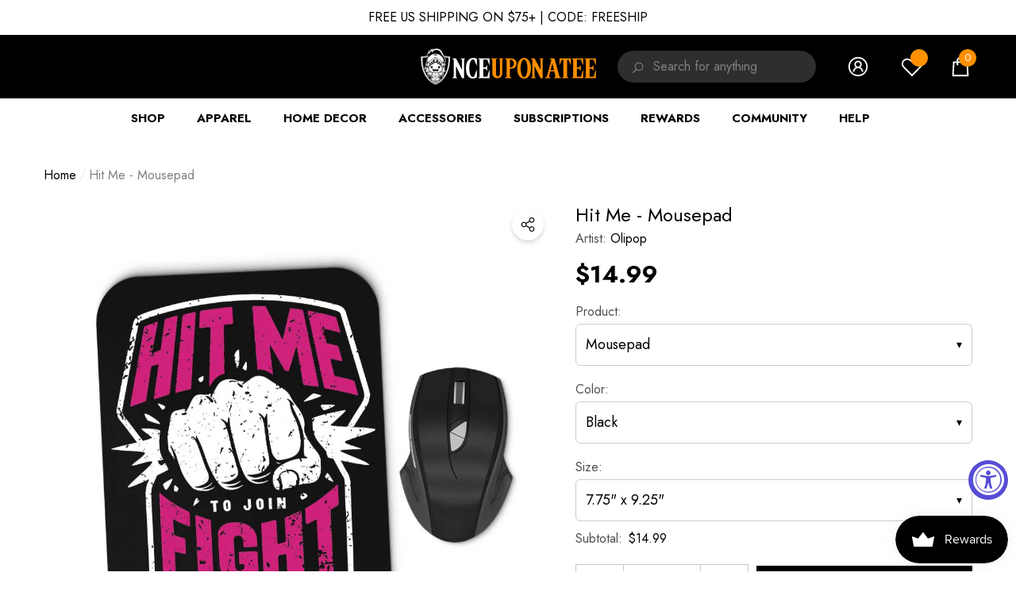

--- FILE ---
content_type: text/html; charset=utf-8
request_url: https://www.onceuponatee.net/products/olipop-hit-me-mousepad?view=ajax_section_recently_viewed&_=1769653048707
body_size: 2519
content:


<div class="product">
    
<div class="product-item" data-product-id="1837944078397" data-json-product='{"title": &quot;Hit Me - Mousepad&quot;, "id": 1837944078397, "url": "\/products\/olipop-hit-me-mousepad", "price_min": 1499,  "handle": "olipop-hit-me-mousepad", "media": [{"alt":null,"id":1770169761853,"position":1,"preview_image":{"aspect_ratio":1.0,"height":1000,"width":1000,"src":"\/\/www.onceuponatee.net\/cdn\/shop\/products\/Hit-Me-Mousepad-Black.jpg?v=1578620750"},"aspect_ratio":1.0,"height":1000,"media_type":"image","src":"\/\/www.onceuponatee.net\/cdn\/shop\/products\/Hit-Me-Mousepad-Black.jpg?v=1578620750","width":1000}], "variants": [{&quot;id&quot;:14006096789565,&quot;title&quot;:&quot;Mousepad \/ Black \/ 7.75\&quot; x 9.25\&quot;&quot;,&quot;option1&quot;:&quot;Mousepad&quot;,&quot;option2&quot;:&quot;Black&quot;,&quot;option3&quot;:&quot;7.75\&quot; x 9.25\&quot;&quot;,&quot;sku&quot;:&quot;SUBA-MO-Olipop-HitMe&quot;,&quot;requires_shipping&quot;:true,&quot;taxable&quot;:true,&quot;featured_image&quot;:{&quot;id&quot;:4692879573053,&quot;product_id&quot;:1837944078397,&quot;position&quot;:1,&quot;created_at&quot;:&quot;2019-03-04T12:03:29-07:00&quot;,&quot;updated_at&quot;:&quot;2020-01-09T18:45:50-07:00&quot;,&quot;alt&quot;:null,&quot;width&quot;:1000,&quot;height&quot;:1000,&quot;src&quot;:&quot;\/\/www.onceuponatee.net\/cdn\/shop\/products\/Hit-Me-Mousepad-Black.jpg?v=1578620750&quot;,&quot;variant_ids&quot;:[14006096789565]},&quot;available&quot;:true,&quot;name&quot;:&quot;Hit Me - Mousepad - Mousepad \/ Black \/ 7.75\&quot; x 9.25\&quot;&quot;,&quot;public_title&quot;:&quot;Mousepad \/ Black \/ 7.75\&quot; x 9.25\&quot;&quot;,&quot;options&quot;:[&quot;Mousepad&quot;,&quot;Black&quot;,&quot;7.75\&quot; x 9.25\&quot;&quot;],&quot;price&quot;:1499,&quot;weight&quot;:142,&quot;compare_at_price&quot;:null,&quot;inventory_quantity&quot;:1,&quot;inventory_management&quot;:null,&quot;inventory_policy&quot;:&quot;deny&quot;,&quot;barcode&quot;:null,&quot;featured_media&quot;:{&quot;alt&quot;:null,&quot;id&quot;:1770169761853,&quot;position&quot;:1,&quot;preview_image&quot;:{&quot;aspect_ratio&quot;:1.0,&quot;height&quot;:1000,&quot;width&quot;:1000,&quot;src&quot;:&quot;\/\/www.onceuponatee.net\/cdn\/shop\/products\/Hit-Me-Mousepad-Black.jpg?v=1578620750&quot;}},&quot;requires_selling_plan&quot;:false,&quot;selling_plan_allocations&quot;:[]}]}'>
    <div class="card style-1">
        <div class="card-product">
            <div class="card-product__wrapper">
<a class="card-media card-media-- media--hover-effect media--loading-effect"
    href="/products/olipop-hit-me-mousepad"
    
        
    
    draggable="false"
><img srcset="//www.onceuponatee.net/cdn/shop/products/Hit-Me-Mousepad-Black_165x.jpg?v=1578620750 165w,//www.onceuponatee.net/cdn/shop/products/Hit-Me-Mousepad-Black_360x.jpg?v=1578620750 360w,//www.onceuponatee.net/cdn/shop/products/Hit-Me-Mousepad-Black_533x.jpg?v=1578620750 533w,//www.onceuponatee.net/cdn/shop/products/Hit-Me-Mousepad-Black_720x.jpg?v=1578620750 720w,//www.onceuponatee.net/cdn/shop/products/Hit-Me-Mousepad-Black_940x.jpg?v=1578620750 940w,"
            src="//www.onceuponatee.net/cdn/shop/products/Hit-Me-Mousepad-Black_533x.jpg?v=1578620750"
            sizes="(min-width: 1100px) 535px, (min-width: 750px) calc((100vw - 130px) / 2), calc((100vw - 50px) / 2)"
            alt="Hit Me - Mousepad"
            class="lazyload"
        ><div class="media-loading" data-title=""></div></a>

                <div class="card-product__group group-right "><div class="card-product__group-item card-wishlist">
                
                
                <!-- Swym Wishlist Plus EPI Button with default first variant -->
                  <button aria-label="Add to Wishlist" data-with-epi="true" class="swym-button swym-add-to-wishlist-view-product product_1837944078397" data-swaction="addToWishlist" data-product-id="1837944078397" data-variant-id="14006096789565" data-product-url="https://www.onceuponatee.net/products/olipop-hit-me-mousepad">
                </button>
              <!-- Swym Wishlist Plus EPI Button-->
            </div><div class="card-product__group-item card-quickview card-quickviewIcon card-mobile__hidden">
                <a class="quickview-icon card-mobile__hidden" href="javascript:void(0)" data-product-id="1837944078397" data-open-quick-view-popup data-product-handle="olipop-hit-me-mousepad" role="button">
                    <span class="visually-hidden">Quick View</span><span class="text">
                            Quick View
                        </span><svg xmlns="http://www.w3.org/2000/svg" viewBox="0 0 26 26" aria-hidden="true" focusable="false" role="presentation" class="icon icon-eyes">
		<path d="M 13 6.15625 C 7.980469 6.15625 3.289063 8.652344 0.46875 12.8125 C -0.0585938 13.59375 0.160156 14.628906 0.9375 15.15625 C 1.230469 15.355469 1.546875 15.46875 1.875 15.46875 C 2.421875 15.46875 2.984375 15.203125 3.3125 14.71875 C 3.417969 14.5625 3.546875 14.429688 3.65625 14.28125 C 4.996094 18.160156 8.664063 20.9375 13 20.9375 C 17.335938 20.9375 21.003906 18.160156 22.34375 14.28125 C 22.453125 14.429688 22.582031 14.5625 22.6875 14.71875 C 23.210938 15.496094 24.28125 15.683594 25.0625 15.15625 C 25.839844 14.628906 26.058594 13.589844 25.53125 12.8125 C 22.714844 8.648438 18.019531 6.15625 13 6.15625 Z M 16.96875 10.25 C 18.636719 10.847656 20.125 11.839844 21.375 13.125 C 20.441406 16.882813 17.042969 19.6875 13 19.6875 C 8.957031 19.6875 5.558594 16.882813 4.625 13.125 C 5.867188 11.847656 7.375 10.882813 9.03125 10.28125 C 8.496094 11.054688 8.1875 11.988281 8.1875 13 C 8.1875 15.65625 10.34375 17.8125 13 17.8125 C 15.65625 17.8125 17.8125 15.65625 17.8125 13 C 17.8125 11.980469 17.511719 11.027344 16.96875 10.25 Z"/>
	</svg>
                </a>
            </div></div>
</div>
        </div>
        <div class="card-information"><div class="card-information__wrapper text-center"><a class="card-title link-underline card-title-ellipsis" href="/products/olipop-hit-me-mousepad" data-product-title="Hit Me - Mousepad" data-product-url="/products/olipop-hit-me-mousepad">
                    <span class="text">Hit Me - Mousepad</span>
                </a><div class="card-price" id="card-price-1837944078397">
                        
<div class="price ">
    <dl><div class="1 price__regular">
            <dt>
                <span class="visually-hidden visually-hidden--inline">Regular price</span>
            </dt>
            <dd class="price__last">
                <span class="price-item price-item--regular">
                    <span class=money>$14.99</span>
                </span>
            </dd>
        </div>
        <div class="price__sale">
            <dt class="price__compare">
                <span class="visually-hidden visually-hidden--inline">Regular price</span>
            </dt>
            <dd class="price__compare">
                <s class="price-item price-item--regular">
                    
                </s>
            </dd>
            <dt>
                <span class="visually-hidden visually-hidden--inline">Sale price</span>
            </dt>
            <dd class="price__last ">
                <span class="price-item price-item--sale">
                    <span class=money>$14.99</span>
                </span>
            </dd>
        </div>
        <small class="unit-price caption hidden">
            <dt class="visually-hidden">Unit price</dt>
            <dd class="price__last">
                <span role="none"></span>
                <span aria-hidden="true">/</span>
                <span class="visually-hidden">&nbsp;per&nbsp;</span>
                <span role="none">
                </span>
            </dd>
        </small>
    </dl>
</div>

                    </div></div><div class="card-action card-grid__hidden d-none">
                        <form action="/cart/add" method="post" class="variants" id="form-1837944078397-" data-product-id="1837944078397" enctype="multipart/form-data"><a class="button button-ATC" href="/products/olipop-hit-me-mousepad"  data-quickshop-popup role="button">
                        Add to Cart
                    </a></form><div class="variants-popup custom-scrollbar" style="bottom: 60.0px; max-height: calc(100% - 60.0px);">
                        <template>
    <div class="variants-popup-content" data-quickshop>
        <a href="#" class="variants-popup-close" data-cancel-quickshop-popup role="button">
            <span class="visually-hidden">Close</span>
            <svg xmlns="http://www.w3.org/2000/svg" viewBox="0 0 48 48"  aria-hidden="true" focusable="false" role="presentation">
	<path d="M 38.982422 6.9707031 A 2.0002 2.0002 0 0 0 37.585938 7.5859375 L 24 21.171875 L 10.414062 7.5859375 A 2.0002 2.0002 0 0 0 8.9785156 6.9804688 A 2.0002 2.0002 0 0 0 7.5859375 10.414062 L 21.171875 24 L 7.5859375 37.585938 A 2.0002 2.0002 0 1 0 10.414062 40.414062 L 24 26.828125 L 37.585938 40.414062 A 2.0002 2.0002 0 1 0 40.414062 37.585938 L 26.828125 24 L 40.414062 10.414062 A 2.0002 2.0002 0 0 0 38.982422 6.9707031 z"/>
</svg>
        </a><form action="/cart/add" method="post" class="variants" id="swatch-form-1837944078397--list" data-id="product-actions-1837944078397" enctype="multipart/form-data"><div class="selector-wrapper selector-wrapper-1 swatch" data-option-index="0">
                        <label class="form-label">
                            Select a Product:
                        </label><div class="swatch-element mousepad available" data-value="Mousepad">
                                    <input
                                        class="single-option"
                                        type="radio"
                                        name="SingleOptionSelector-0-1837944078397-list"
                                        data-index="option1"
                                        value="Mousepad"
                                        id="SingleOptionSelector0-Mousepad-1837944078397-list"
                                        
                                    >
                                    <label
                                        class="single-label"
                                        title="Mousepad"
                                        for="SingleOptionSelector0-Mousepad-1837944078397-list"
                                    >
                                        <span class="name">Mousepad</span>
                                        <span class="text">Sold out</span>
                                    </label></div></div><div class="selector-wrapper selector-wrapper-2 swatch" data-option-index="1">
                        <label class="form-label">
                            Select a Color:
                        </label><div class="swatch-element black available" data-value="Black">
                                    <input
                                        class="single-option"
                                        type="radio"
                                        name="SingleOptionSelector-1-1837944078397-list"
                                        data-index="option2"
                                        value="Black"
                                        id="SingleOptionSelector1-Black-1837944078397-list"
                                        
                                    >
                                    <label
                                        class="single-label"
                                        title="Black"
                                        for="SingleOptionSelector1-Black-1837944078397-list"
                                    >
                                        <span class="name">Black</span>
                                        <span class="text">Sold out</span>
                                    </label></div></div><div class="selector-wrapper selector-wrapper-3 swatch" data-option-index="2">
                        <label class="form-label">
                            Select a Size:
                        </label><div class="swatch-element 7.75"x9.25" available" data-value="7.75&quot; x 9.25&quot;">
                                    <input
                                        class="single-option"
                                        type="radio"
                                        name="SingleOptionSelector-2-1837944078397-list"
                                        data-index="option3"
                                        value="7.75&quot; x 9.25&quot;"
                                        id="SingleOptionSelector2-7.75&quot; x 9.25&quot;-1837944078397-list"
                                        
                                    >
                                    <label
                                        class="single-label"
                                        title="7.75&quot; x 9.25&quot;"
                                        for="SingleOptionSelector2-7.75&quot; x 9.25&quot;-1837944078397-list"
                                    >
                                        <span class="name">7.75" x 9.25"</span>
                                        <span class="text">Sold out</span>
                                    </label></div></div><select name="id" id="ProductSelect-1837944078397-list" class="selector-wrapper-hidden" style="display: none;"><option value="14006096789565" data-value="14006096789565">
                            Mousepad / Black / 7.75" x 9.25"
                        </option>
            </select></form>
    </div>
</template>
                    </div>
                    </div></div>
    </div>
</div>

</div>

--- FILE ---
content_type: text/javascript; charset=utf-8
request_url: https://www.onceuponatee.net/products/olipop-hit-me-mousepad.js
body_size: 1168
content:
{"id":1837944078397,"title":"Hit Me - Mousepad","handle":"olipop-hit-me-mousepad","description":"\u003cp\u003e\"Hit Me\" from \u003ca href=\"http:\/\/www.onceuponatee.net\/Olipop\"\u003e\u003cstrong\u003eOlipop\u003c\/strong\u003e\u003c\/a\u003e\u003c\/p\u003e\n\u003cp\u003e\u003cspan\u003eWant more options for this design? \u003c\/span\u003e\u003cstrong\u003e\u003ca href=\"http:\/\/www.onceuponatee.net\/collections\/Hit-Me\"\u003eClick here.\u003c\/a\u003e\u003c\/strong\u003e\u003c\/p\u003e\n\u003chr\u003e\n\u003cp\u003e\u003cspan\u003eBrighten up your work space with your favorite art! Our Mousepads measure 7.75\" x 9.25\" and feature a stain resistant and vivid, full-color, one-sided print.\u003c\/span\u003e\u003c\/p\u003e","published_at":"2019-03-04T12:08:43-07:00","created_at":"2019-03-04T12:03:29-07:00","vendor":"Olipop","type":"Mousepads","tags":["Black","Cult Movies","Hit Me","Mouse Pad","Mousepad","Movies","Olipop","Vendor: Accessories","Vendor: Once Upon a Tee"],"price":1499,"price_min":1499,"price_max":1499,"available":true,"price_varies":false,"compare_at_price":null,"compare_at_price_min":0,"compare_at_price_max":0,"compare_at_price_varies":false,"variants":[{"id":14006096789565,"title":"Mousepad \/ Black \/ 7.75\" x 9.25\"","option1":"Mousepad","option2":"Black","option3":"7.75\" x 9.25\"","sku":"SUBA-MO-Olipop-HitMe","requires_shipping":true,"taxable":true,"featured_image":{"id":4692879573053,"product_id":1837944078397,"position":1,"created_at":"2019-03-04T12:03:29-07:00","updated_at":"2020-01-09T18:45:50-07:00","alt":null,"width":1000,"height":1000,"src":"https:\/\/cdn.shopify.com\/s\/files\/1\/0706\/8331\/products\/Hit-Me-Mousepad-Black.jpg?v=1578620750","variant_ids":[14006096789565]},"available":true,"name":"Hit Me - Mousepad - Mousepad \/ Black \/ 7.75\" x 9.25\"","public_title":"Mousepad \/ Black \/ 7.75\" x 9.25\"","options":["Mousepad","Black","7.75\" x 9.25\""],"price":1499,"weight":142,"compare_at_price":null,"inventory_quantity":1,"inventory_management":null,"inventory_policy":"deny","barcode":null,"featured_media":{"alt":null,"id":1770169761853,"position":1,"preview_image":{"aspect_ratio":1.0,"height":1000,"width":1000,"src":"https:\/\/cdn.shopify.com\/s\/files\/1\/0706\/8331\/products\/Hit-Me-Mousepad-Black.jpg?v=1578620750"}},"requires_selling_plan":false,"selling_plan_allocations":[]}],"images":["\/\/cdn.shopify.com\/s\/files\/1\/0706\/8331\/products\/Hit-Me-Mousepad-Black.jpg?v=1578620750"],"featured_image":"\/\/cdn.shopify.com\/s\/files\/1\/0706\/8331\/products\/Hit-Me-Mousepad-Black.jpg?v=1578620750","options":[{"name":"Product:","position":1,"values":["Mousepad"]},{"name":"Color:","position":2,"values":["Black"]},{"name":"Size:","position":3,"values":["7.75\" x 9.25\""]}],"url":"\/products\/olipop-hit-me-mousepad","media":[{"alt":null,"id":1770169761853,"position":1,"preview_image":{"aspect_ratio":1.0,"height":1000,"width":1000,"src":"https:\/\/cdn.shopify.com\/s\/files\/1\/0706\/8331\/products\/Hit-Me-Mousepad-Black.jpg?v=1578620750"},"aspect_ratio":1.0,"height":1000,"media_type":"image","src":"https:\/\/cdn.shopify.com\/s\/files\/1\/0706\/8331\/products\/Hit-Me-Mousepad-Black.jpg?v=1578620750","width":1000}],"requires_selling_plan":false,"selling_plan_groups":[]}

--- FILE ---
content_type: text/javascript
request_url: https://www.onceuponatee.net/cdn/shop/t/94/assets/halo-customer-login.js?v=31783255164135550191764763227
body_size: -252
content:
class CustomerAuth extends HTMLElement{constructor(){super(),document.querySelector("[data-open-auth-popup]")&&document.querySelectorAll("[data-open-auth-popup]").forEach(openPopup=>openPopup.addEventListener("click",this.setOpenPopup.bind(this))),document.querySelector("[data-close-auth-popup]")&&document.querySelector("[data-close-auth-popup]").addEventListener("click",this.setClosePopup.bind(this)),document.querySelector("[data-open-auth-sidebar]")&&document.querySelectorAll("[data-open-auth-sidebar]").forEach(openSidebar=>openSidebar.addEventListener("click",this.setOpenSidebar.bind(this))),document.querySelector("[data-close-auth-sidebar]")&&document.querySelector("[data-close-auth-sidebar]").addEventListener("click",this.setCloseSidebar.bind(this)),document.body.addEventListener("click",this.onBodyClickEvent.bind(this))}setOpenPopup(event){event.preventDefault(),event.stopPropagation(),document.body.classList.contains("template-customers-login")?$("html, body").animate({scrollTop:0},700):document.body.classList.add("auth-popup-show")}setClosePopup(event){event.preventDefault(),event.stopPropagation(),document.body.classList.remove("auth-popup-show")}setOpenSidebar(event){event.preventDefault(),event.stopPropagation(),document.body.classList.contains("template-customers-login")?$("html, body").animate({scrollTop:0},700):document.body.classList.add("auth-sidebar-show")}setCloseSidebar(event){event.preventDefault(),event.stopPropagation(),document.body.classList.remove("auth-sidebar-show")}onBodyClickEvent(event){document.body.classList.contains("auth-popup-show")&&!this.contains(event.target)&&!event.target.closest("[data-open-auth-popup]")&&this.setClosePopup(event),document.body.classList.contains("auth-sidebar-show")&&!this.contains(event.target)&&!event.target.closest("[data-open-auth-sidebar]")&&this.setCloseSidebar(event)}}customElements.define("customer-auth",CustomerAuth);
//# sourceMappingURL=/cdn/shop/t/94/assets/halo-customer-login.js.map?v=31783255164135550191764763227
